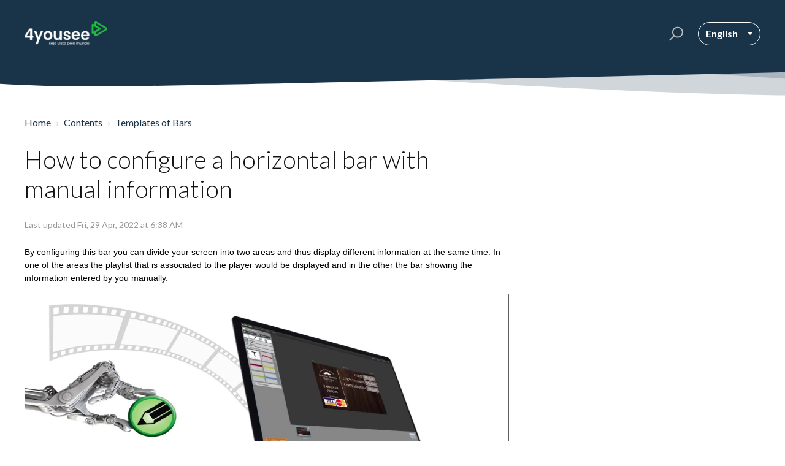

--- FILE ---
content_type: text/html; charset=utf-8
request_url: https://suporte.4yousee.com.br/en/support/solutions/articles/72000535634-how-to-configure-a-horizontal-bar-with-manual-information
body_size: 14622
content:
<!DOCTYPE html>
       
        <!--[if lt IE 7]><html class="no-js ie6 dew-dsm-theme " lang="en" dir="ltr" data-date-format="non_us"><![endif]-->       
        <!--[if IE 7]><html class="no-js ie7 dew-dsm-theme " lang="en" dir="ltr" data-date-format="non_us"><![endif]-->       
        <!--[if IE 8]><html class="no-js ie8 dew-dsm-theme " lang="en" dir="ltr" data-date-format="non_us"><![endif]-->       
        <!--[if IE 9]><html class="no-js ie9 dew-dsm-theme " lang="en" dir="ltr" data-date-format="non_us"><![endif]-->       
        <!--[if IE 10]><html class="no-js ie10 dew-dsm-theme " lang="en" dir="ltr" data-date-format="non_us"><![endif]-->       
        <!--[if (gt IE 10)|!(IE)]><!--><html class="no-js  dew-dsm-theme " lang="en" dir="ltr" data-date-format="non_us"><!--<![endif]-->
	<head>
		
		

<!-- Title for the page -->
<title> How to configure a horizontal bar with manual information :  </title>

<!-- Meta information -->

      <meta charset="utf-8" />
      <meta http-equiv="X-UA-Compatible" content="IE=edge,chrome=1" />
      <meta name="description" content= "" />
      <meta name="author" content= "" />
       <meta property="og:title" content="How to configure a horizontal bar with manual information" />  <meta property="og:url" content="https://suporte.4yousee.com.br/en/support/solutions/articles/72000535634-how-to-configure-a-horizontal-bar-with-manual-information" />  <meta property="og:description" content=" By configuring this bar you can divide your screen into two areas and thus display different information at the same time. In one of the areas the playlist that is associated to the player would be displayed and in the other the bar showing the i..." />  <meta property="og:image" content="https://s3.amazonaws.com/cdn.freshdesk.com/data/helpdesk/attachments/production/72004393342/logo/VEme8D2_bsXB6MHnrQI0xXYQPJQl0Go3Xg.png?X-Amz-Algorithm=AWS4-HMAC-SHA256&amp;amp;X-Amz-Credential=AKIAS6FNSMY2XLZULJPI%2F20260126%2Fus-east-1%2Fs3%2Faws4_request&amp;amp;X-Amz-Date=20260126T095521Z&amp;amp;X-Amz-Expires=604800&amp;amp;X-Amz-SignedHeaders=host&amp;amp;X-Amz-Signature=069148535bba9fa6f5e2d4a1d78c456cab6870a84e0bf914514b530f9d4b7e36" />  <meta property="og:site_name" content="4yousee" />  <meta property="og:type" content="article" />  <meta name="twitter:title" content="How to configure a horizontal bar with manual information" />  <meta name="twitter:url" content="https://suporte.4yousee.com.br/en/support/solutions/articles/72000535634-how-to-configure-a-horizontal-bar-with-manual-information" />  <meta name="twitter:description" content=" By configuring this bar you can divide your screen into two areas and thus display different information at the same time. In one of the areas the playlist that is associated to the player would be displayed and in the other the bar showing the i..." />  <meta name="twitter:image" content="https://s3.amazonaws.com/cdn.freshdesk.com/data/helpdesk/attachments/production/72004393342/logo/VEme8D2_bsXB6MHnrQI0xXYQPJQl0Go3Xg.png?X-Amz-Algorithm=AWS4-HMAC-SHA256&amp;amp;X-Amz-Credential=AKIAS6FNSMY2XLZULJPI%2F20260126%2Fus-east-1%2Fs3%2Faws4_request&amp;amp;X-Amz-Date=20260126T095521Z&amp;amp;X-Amz-Expires=604800&amp;amp;X-Amz-SignedHeaders=host&amp;amp;X-Amz-Signature=069148535bba9fa6f5e2d4a1d78c456cab6870a84e0bf914514b530f9d4b7e36" />  <meta name="twitter:card" content="summary" />  <link rel="canonical" href="https://suporte.4yousee.com.br/en/support/solutions/articles/72000535634-how-to-configure-a-horizontal-bar-with-manual-information" />  <link rel='alternate' hreflang="en" href="https://suporte.4yousee.com.br/en/support/solutions/articles/72000535634-how-to-configure-a-horizontal-bar-with-manual-information"/>  <link rel='alternate' hreflang="es-LA" href="https://suporte.4yousee.com.br/es-LA/support/solutions/articles/72000535634-como-configurar-una-barra-horizontal-con-informaci%C3%B3n-ingresada-manualmente"/>  <link rel='alternate' hreflang="pt-BR" href="https://suporte.4yousee.com.br/pt-BR/support/solutions/articles/72000535634-como-configurar-uma-barra-horizontal-com-informac%C3%B5es-inseridas-manualmente"/> 

<!-- Responsive setting -->
<link rel="apple-touch-icon" href="https://s3.amazonaws.com/cdn.freshdesk.com/data/helpdesk/attachments/production/72004393382/fav_icon/DPMKkxIAE4MpIY0OLr71XGDhGMlpZV_auw.png" />
        <link rel="apple-touch-icon" sizes="72x72" href="https://s3.amazonaws.com/cdn.freshdesk.com/data/helpdesk/attachments/production/72004393382/fav_icon/DPMKkxIAE4MpIY0OLr71XGDhGMlpZV_auw.png" />
        <link rel="apple-touch-icon" sizes="114x114" href="https://s3.amazonaws.com/cdn.freshdesk.com/data/helpdesk/attachments/production/72004393382/fav_icon/DPMKkxIAE4MpIY0OLr71XGDhGMlpZV_auw.png" />
        <link rel="apple-touch-icon" sizes="144x144" href="https://s3.amazonaws.com/cdn.freshdesk.com/data/helpdesk/attachments/production/72004393382/fav_icon/DPMKkxIAE4MpIY0OLr71XGDhGMlpZV_auw.png" />
        <meta name="viewport" content="width=device-width, initial-scale=1.0, maximum-scale=5.0, user-scalable=yes" /> 

<meta name="viewport" content="width=device-width, initial-scale=1.0" />
<link href="https://fonts.googleapis.com/css?family=Lato:300,300i,400,400i,700,700i" rel="stylesheet">
<link rel="stylesheet" href="https://use.fontawesome.com/releases/v5.15.4/css/all.css">
<link rel="stylesheet" href="https://use.fontawesome.com/releases/v5.15.4/css/v4-shims.css">
<link rel="stylesheet" href="//cdn.jsdelivr.net/highlight.js/9.10.0/styles/github.min.css" />
<link rel="stylesheet" href="//cdn.jsdelivr.net/jquery.magnific-popup/1.0.0/magnific-popup.css" />
<link href='https://fonts.googleapis.com/css?family=Source+Sans+Pro:regular,italic,600,700,700italic' rel='stylesheet' type='text/css'>


		
		<!-- Adding meta tag for CSRF token -->
		<meta name="csrf-param" content="authenticity_token" />
<meta name="csrf-token" content="h+V7IARyqhHpSTLy68xS8aD5HWZAyG46fnaflc4bgWNK69YsVQPjn8Qp6aor4SqS+Tr1DacLMdJiUM0p1c51OQ==" />
		<!-- End meta tag for CSRF token -->
		
		<!-- Fav icon for portal -->
		<link rel='shortcut icon' href='https://s3.amazonaws.com/cdn.freshdesk.com/data/helpdesk/attachments/production/72004393382/fav_icon/DPMKkxIAE4MpIY0OLr71XGDhGMlpZV_auw.png' />

		<!-- Base stylesheet -->
 
		<link rel="stylesheet" media="print" href="https://assets8.freshdesk.com/assets/cdn/portal_print-6e04b27f27ab27faab81f917d275d593fa892ce13150854024baaf983b3f4326.css" />
	  		<link rel="stylesheet" media="screen" href="https://assets10.freshdesk.com/assets/cdn/falcon_portal_utils-57fc5f91db982a7ecd698d80ef41469e73b87782f2d9f218886147ca63c081ab.css" />	

		
		<!-- Theme stylesheet -->

		<link href="/support/theme.css?v=4&amp;d=1721409837" media="screen" rel="stylesheet" type="text/css">

		<!-- Google font url if present -->
		<link href='https://fonts.googleapis.com/css?family=Source+Sans+Pro:regular,italic,600,700,700italic|Poppins:regular,600,700' rel='stylesheet' type='text/css' nonce='o66+fb95cN+riuJ0s9rFZQ=='>

		<!-- Including default portal based script framework at the top -->
		<script src="https://assets2.freshdesk.com/assets/cdn/portal_head_v2-d07ff5985065d4b2f2826fdbbaef7df41eb75e17b915635bf0413a6bc12fd7b7.js"></script>
		<!-- Including syntexhighlighter for portal -->
		<script src="https://assets6.freshdesk.com/assets/cdn/prism-841b9ba9ca7f9e1bc3cdfdd4583524f65913717a3ab77714a45dd2921531a402.js"></script>

		

		<!-- Access portal settings information via javascript -->
		 <script type="text/javascript">     var portal = {"language":"pt-BR","name":"4yousee","contact_info":"","current_page_name":"article_view","current_tab":"solutions","vault_service":{"url":"https://vault-service.freshworks.com/data","max_try":2,"product_name":"fd"},"current_account_id":2207774,"preferences":{"bg_color":"#f3f5f7","header_color":"#ffffff","help_center_color":"#f3f5f7","footer_color":"#183247","tab_color":"#ffffff","tab_hover_color":"#02b875","btn_background":"#f3f5f7","btn_primary_background":"#02b875","baseFont":"Source Sans Pro","textColor":"#183247","headingsFont":"Poppins","headingsColor":"#183247","linkColor":"#183247","linkColorHover":"#2753d7","inputFocusRingColor":"#02b875","nonResponsive":"false"},"image_placeholders":{"spacer":"https://assets5.freshdesk.com/assets/misc/spacer.gif","profile_thumb":"https://assets2.freshdesk.com/assets/misc/profile_blank_thumb-4a7b26415585aebbd79863bd5497100b1ea52bab8df8db7a1aecae4da879fd96.jpg","profile_medium":"https://assets3.freshdesk.com/assets/misc/profile_blank_medium-1dfbfbae68bb67de0258044a99f62e94144f1cc34efeea73e3fb85fe51bc1a2c.jpg"},"falcon_portal_theme":true,"current_object_id":72000535634};     var attachment_size = 20;     var blocked_extensions = "";     var allowed_extensions = "";     var store = { 
        ticket: {},
        portalLaunchParty: {} };    store.portalLaunchParty.ticketFragmentsEnabled = false;    store.pod = "us-east-1";    store.region = "US"; </script> 


			
	</head>
	<body>
            	
		
		
		

<!-- Notification Messages -->
 <div class="alert alert-with-close notice hide" id="noticeajax"></div> 
<div class="layout layout--anonymous">
  <div class="layout__head">
  	


<header class="topbar container topbar--small" data-topbar>
  <div class="container-inner topbar__container-inner">
    <div class="topbar__inner">
      <div class="topbar__col clearfix">
        <div class="logo-wrapper">
          <div class="logo">
            <a href="/en/support/home">
              <img src="https://s3.amazonaws.com/cdn.freshdesk.com/data/helpdesk/attachments/production/72004393342/logo/VEme8D2_bsXB6MHnrQI0xXYQPJQl0Go3Xg.png" alt="">
            </a>
          </div>
        </div>
        <p class="help-center-name"></p>
        <button type="button" role="button" aria-label="Toggle Navigation" class="lines-button x" data-toggle-menu> <span class="lines"></span> </button>
      </div>
      
      <div class="topbar__col topbar__menu">
        <div class="topbar__collapse" data-menu>
         
          <div class="topbar__controls topbar__controls--anonymous">
             
            <div class="topbar__search">
              <form class="hc-search-form print--remove" autocomplete="off" action="/en/support/search/solutions" id="hc-search-form" data-csrf-ignore="true">
	<div class="hc-search-input">
	<label for="support-search-input" class="hide">Enter your search term here...</label>
		<input placeholder="Enter your search term here..." type="text"
			name="term" class="special" value=""
            rel="page-search" data-max-matches="10" id="support-search-input">
	</div>
	<div class="hc-search-button">
		<button class="btn btn-primary" aria-label="Search" type="submit" autocomplete="off">
			<i class="mobile-icon-search hide-tablet"></i>
			<span class="hide-in-mobile">
				Search
			</span>
		</button>
	</div>
</form>
              <button type="button" role="button" class="topbar__btn-search">
                <svg xmlns="http://www.w3.org/2000/svg" width="23" height="24" viewBox="0 0 23 24">
                  <g fill="none" fill-rule="evenodd" transform="translate(-6 -2)">
                    <circle cx="19.889" cy="11.611" r="8" stroke="#fff" stroke-width="2" transform="rotate(45 19.89 11.61)"/>
                    <path fill="#fff" fill-rule="nonzero" d="M9.34328327,15.6566781 L11.3432833,15.6566781 L11.3432833,25.6606781 C11.3432833,26.2106781 10.8992833,26.6566781 10.3432833,26.6566781 C9.79128327,26.6566781 9.34328327,26.2116781 9.34328327,25.6606781 L9.34328327,15.6566781 Z" transform="rotate(45 10.343 21.157)"/>
                  </g>
                </svg>
              </button>
            </div>
            <div class="banner-language-selector pull-right" data-tabs="tabs"
                data-toggle='tooltip' data-placement="bottom" title=""><ul class="language-options" role="tablist"><li class="dropdown"><h5 class="dropdown-toggle" data-toggle="dropdown"><span>English</span><span class="caret"></span></h5><ul class="dropdown-menu " role="menu" aria-labelledby="dropdownMenu"><li><a class="" tabindex="-1" href="/pt-BR/support/solutions/articles/72000535634-como-configurar-uma-barra-horizontal-com-informac%C3%B5es-inseridas-manualmente">Portuguese (BR)</a></li><li><a class="active" tabindex="-1" href="/en/support/solutions/articles/72000535634-how-to-configure-a-horizontal-bar-with-manual-information"><span class='icon-dd-tick-dark'></span>English </a></li><li><a class="" tabindex="-1" href="/es-LA/support/solutions/articles/72000535634-como-configurar-una-barra-horizontal-con-informaci%C3%B3n-ingresada-manualmente">Spanish (Latin America)</a></li></ul></li></ul></div>
          </div>
        </div>
      </div>
    </div>
  </div>

  <!-- Search and page links for the page -->
  
    
  

  <script>
    jQuery(".hc-search-input input").attr("placeholder","");
  </script>

</header>



		<div class="waves waves--small " data-wave-small>
		  <svg xmlns="http://www.w3.org/2000/svg" viewBox="0 0 1900 47" xmlns:xlink="http://www.w3.org/1999/xlink">
		    <g fill="none" fill-rule="evenodd">
		      <path fill-rule="nonzero" d="M403.925926,32 C583.088889,32 1900,0 1900,0 L0,0 C0,0 163.540741,32 403.925926,32 Z" transform="translate(-250)" />
		      <path fill-opacity="0.2" fill-rule="nonzero" d="M1342.66667,76 C1552.37037,76 1900,0.2 1900,0.2 L0,0.2 C0,0.2 896.518519,76 1342.66667,76 Z" transform="translate(0 -29)"  />
		      <path fill-opacity="0.2" fill-rule="nonzero" d="M1342.66667,76 C1552.37037,76 1900,0.2 1900,0.2 L0,0.2 C0,0.2 896.518519,76 1342.66667,76 Z" transform="translate(617 -29)"  />
		    </g>
		  </svg>
		</div>

  </div>
  <div class="layout__content">
    
      
    
    
    <div class="container">
  <div class="container-inner">
    <div class="article-page">

      <div class="row clearfix">
        <div class="column column--sm-12">
          <ol class="breadcrumbs">
            <li>
              <a href="/en/support/home">Home</a>
            </li>
            <li title="Contents">
              <a href="/en/support/solutions/72000272776">Contents</a>
            </li>
            <li title="Templates of Bars">
              <a href="/en/support/solutions/folders/72000414115">Templates of Bars</a>
            </li>
          </ol>
        </div>
      </div>
      <div class="row clearfix">

        <div class="column column--sm-8">
          <article class="article clearfix" itemscope itemtype="http://schema.org/Article">
            <header class="article-header">
              <h1 class="article__title" itemprop="name">
                How to configure a horizontal bar with manual information
              </h1>

              <div class="article-meta">
                <div class="article-meta__col article-meta__col--main">
                  <div class="entry-info">
                    <div class="entry-info__content">
                      <!-- TODO: Figure out how to handle multiple language, for now, hard code the text we want -->
                      <!-- <div class="meta">Modified on: Fri, 29 Apr, 2022 at  6:38 AM</div> -->
                      <div class="meta">Last updated Fri, 29 Apr, 2022 at  6:38 AM</div>
                    </div>
                  </div>
                </div>
              </div>
            </header>

            <div class="article__body markdown" itemprop="articleBody">
              <p style="box-sizing: border-box; margin: 0px 0px 15px; padding: 0px !important; color: rgb(74, 74, 74); font-family: Roboto, sans-serif; font-size: 14px; font-style: normal; font-variant-ligatures: normal; font-variant-caps: normal; font-weight: 400; letter-spacing: normal; orphans: 2; text-align: start; text-indent: 0px; text-transform: none; white-space: normal; widows: 2; word-spacing: 0px; -webkit-text-stroke-width: 0px;  text-decoration-thickness: initial; text-decoration-style: initial; text-decoration-color: initial;"><span style="box-sizing: border-box; color: rgb(0, 0, 0); font-family: arial, helvetica, sans-serif;">By configuring this bar you can divide your screen into two areas and thus display different information at the same time. In one of the areas the playlist that is associated to the player would be displayed and in the other the bar showing the information entered by you manually.</span></p><p style="box-sizing: border-box; margin: 0px 0px 15px; padding: 0px !important; color: rgb(74, 74, 74); font-family: Roboto, sans-serif; font-size: 14px; font-style: normal; font-variant-ligatures: normal; font-variant-caps: normal; font-weight: 400; letter-spacing: normal; orphans: 2; text-indent: 0px; text-transform: none; white-space: normal; widows: 2; word-spacing: 0px; -webkit-text-stroke-width: 0px;  text-decoration-thickness: initial; text-decoration-style: initial; text-decoration-color: initial; text-align: center;"><span style="box-sizing: border-box; color: rgb(0, 0, 0); font-family: arial, helvetica, sans-serif;"><img src="https://s3.amazonaws.com/cdn.freshdesk.com/data/helpdesk/attachments/production/72005752848/original/yOwtjwNg7Ho0tiNgBImnx01oAkPpCRO86Q.png?1649371168" alt="Screenshot-2019-01-07_21.01.57.jpg" width="971" height="546" style="box-sizing: border-box; border: 0px; max-width: 100%; height: auto;" class="fr-fic fr-dii" data-attachment="[object Object]" data-id="72005752848"></span></p><p style="box-sizing: border-box; margin: 0px 0px 15px; padding: 0px !important; color: rgb(74, 74, 74); font-family: Roboto, sans-serif; font-size: 14px; font-style: normal; font-variant-ligatures: normal; font-variant-caps: normal; font-weight: 400; letter-spacing: normal; orphans: 2; text-align: start; text-indent: 0px; text-transform: none; white-space: normal; widows: 2; word-spacing: 0px; -webkit-text-stroke-width: 0px;  text-decoration-thickness: initial; text-decoration-style: initial; text-decoration-color: initial;"><span style="box-sizing: border-box; color: rgb(0, 0, 0); font-family: arial, helvetica, sans-serif;">The configuration of this bar can only be done in Advanced and Enterprise account.</span></p><p style="box-sizing: border-box; margin: 0px 0px 15px; padding: 0px !important; color: rgb(74, 74, 74); font-family: Roboto, sans-serif; font-size: 14px; font-style: normal; font-variant-ligatures: normal; font-variant-caps: normal; font-weight: 400; letter-spacing: normal; orphans: 2; text-align: start; text-indent: 0px; text-transform: none; white-space: normal; widows: 2; word-spacing: 0px; -webkit-text-stroke-width: 0px;  text-decoration-thickness: initial; text-decoration-style: initial; text-decoration-color: initial;"><span style="box-sizing: border-box; color: rgb(0, 0, 0); font-family: arial, helvetica, sans-serif;">Then several steps must be followed:</span></p><p style="box-sizing: border-box; margin: 0px 0px 15px; padding-top: 0px !important; padding-right: 0px !important; padding-bottom: 0px !important; padding-left: 30px; color: rgb(74, 74, 74); font-family: Roboto, sans-serif; font-size: 14px; font-style: normal; font-variant-ligatures: normal; font-variant-caps: normal; font-weight: 400; letter-spacing: normal; orphans: 2; text-align: start; text-indent: 0px; text-transform: none; white-space: normal; widows: 2; word-spacing: 0px; -webkit-text-stroke-width: 0px;  text-decoration-thickness: initial; text-decoration-style: initial; text-decoration-color: initial;"><span dir="ltr" style="box-sizing: border-box; color: rgb(0, 128, 0); font-family: arial, helvetica, sans-serif;"><strong>1. <a href="https://4yousee.freshdesk.com/en/support/solutions/articles/72000535634?q=#step1"></a></strong><a href="https://4yousee.freshdesk.com/en/support/solutions/articles/72000535634?q=#step1"></a><a dir="ltr" href="https://4yousee.freshdesk.com/en/support/solutions/articles/72000535634?q=#step1">Upload a template</a><a href="https://4yousee.freshdesk.com/en/support/solutions/articles/72000535634?q=#step1"></a><strong><a href="https://4yousee.freshdesk.com/en/support/solutions/articles/72000535634?q=#step1"></a></strong></span><span style="color: rgb(0, 128, 0);"><strong><br style="box-sizing: border-box;"><span dir="ltr" style="box-sizing: border-box; font-family: arial, helvetica, sans-serif;">2. <a href="https://4yousee.freshdesk.com/en/support/solutions/articles/72000535634?q=#step2"></a></span></strong><span dir="ltr" style="box-sizing: border-box; font-family: arial, helvetica, sans-serif;"><a href="https://4yousee.freshdesk.com/en/support/solutions/articles/72000535634?q=#step2"></a><a dir="ltr" href="https://4yousee.freshdesk.com/en/support/solutions/articles/72000535634?q=#step2">Create the RSS feed</a><a href="https://4yousee.freshdesk.com/en/support/solutions/articles/72000535634?q=#step2"></a></span><strong><span dir="ltr" style="box-sizing: border-box; font-family: arial, helvetica, sans-serif;"><a href="https://4yousee.freshdesk.com/en/support/solutions/articles/72000535634?q=#step2"></a></span><br style="box-sizing: border-box;"><span dir="ltr" style="box-sizing: border-box; font-family: arial, helvetica, sans-serif;">3. <a href="https://4yousee.freshdesk.com/en/support/solutions/articles/72000535634?q=#step3"></a></span></strong><span dir="ltr" style="box-sizing: border-box; font-family: arial, helvetica, sans-serif;"><a href="https://4yousee.freshdesk.com/en/support/solutions/articles/72000535634?q=#step3"></a><a dir="ltr" href="https://4yousee.freshdesk.com/en/support/solutions/articles/72000535634?q=#step3">Enter the manual information of the news</a><a href="https://4yousee.freshdesk.com/en/support/solutions/articles/72000535634?q=#step3"></a></span><strong><span dir="ltr" style="box-sizing: border-box; font-family: arial, helvetica, sans-serif;"><a href="https://4yousee.freshdesk.com/en/support/solutions/articles/72000535634?q=#step3"></a></span><br style="box-sizing: border-box;"><span dir="ltr" style="box-sizing: border-box; font-family: arial, helvetica, sans-serif;">4. <a href="https://4yousee.freshdesk.com/en/support/solutions/articles/72000535634?q=#step4"></a></span></strong><span dir="ltr" style="box-sizing: border-box; font-family: arial, helvetica, sans-serif;"><a href="https://4yousee.freshdesk.com/en/support/solutions/articles/72000535634?q=#step4"></a><a dir="ltr" href="https://4yousee.freshdesk.com/en/support/solutions/articles/72000535634?q=#step4">Create a Layout and assign the areas</a><a href="https://4yousee.freshdesk.com/en/support/solutions/articles/72000535634?q=#step4"></a></span><strong><span dir="ltr" style="box-sizing: border-box; font-family: arial, helvetica, sans-serif;"><a href="https://4yousee.freshdesk.com/en/support/solutions/articles/72000535634?q=#step4"></a></span><br style="box-sizing: border-box;"></strong><span dir="ltr" style="box-sizing: border-box; font-family: arial, helvetica, sans-serif;"><strong dir="ltr">5.&nbsp;</strong><a dir="ltr" href="https://4yousee.freshdesk.com/en/support/solutions/articles/72000535634?q=#step5">Associate Layout with a player</a></span></span></p><p><a name="step1"></a></p><h4 style="box-sizing: border-box; font-family: Roboto, sans-serif; font-weight: 500; line-height: 1.1; color: rgb(74, 74, 74); margin-top: 10px; margin-bottom: 10px; font-size: 16px; font-style: normal; font-variant-ligatures: normal; font-variant-caps: normal; letter-spacing: normal; orphans: 2; text-align: start; text-indent: 0px; text-transform: none; white-space: normal; widows: 2; word-spacing: 0px; -webkit-text-stroke-width: 0px;  text-decoration-thickness: initial; text-decoration-style: initial; text-decoration-color: initial;"><span style="box-sizing: border-box; color: rgb(0, 0, 0); font-family: arial, helvetica, sans-serif;">1. <strong>How to Upload the template</strong></span></h4><p style="box-sizing: border-box; margin: 0px 0px 15px; padding: 0px !important; color: rgb(74, 74, 74); font-family: Roboto, sans-serif; font-size: 14px; font-style: normal; font-variant-ligatures: normal; font-variant-caps: normal; font-weight: 400; letter-spacing: normal; orphans: 2; text-align: start; text-indent: 0px; text-transform: none; white-space: normal; widows: 2; word-spacing: 0px; -webkit-text-stroke-width: 0px;  text-decoration-thickness: initial; text-decoration-style: initial; text-decoration-color: initial;"><span style="box-sizing: border-box; color: rgb(0, 0, 0); font-family: arial, helvetica, sans-serif;">Download the template,&nbsp;</span><span style="box-sizing: border-box; color: rgb(0, 128, 0); font-family: arial, helvetica, sans-serif;"><a href="https://4yousee.freshdesk.com/helpdesk/attachments/72007027773">Horizontal Bar For Manual New</a></span></p><p style="box-sizing: border-box; margin: 0px 0px 15px; padding: 0px !important; color: rgb(74, 74, 74); font-family: Roboto, sans-serif; font-size: 14px; font-style: normal; font-variant-ligatures: normal; font-variant-caps: normal; font-weight: 400; letter-spacing: normal; orphans: 2; text-align: start; text-indent: 0px; text-transform: none; white-space: normal; widows: 2; word-spacing: 0px; -webkit-text-stroke-width: 0px;  text-decoration-thickness: initial; text-decoration-style: initial; text-decoration-color: initial;"><span style="box-sizing: border-box; color: rgb(0, 0, 0); font-family: arial, helvetica, sans-serif;">Follow the steps in the manual below to upload the template to your 4YouSee account.</span></p><p style="box-sizing: border-box; margin: 0px 0px 15px; padding: 0px !important; color: rgb(74, 74, 74); font-family: Roboto, sans-serif; font-size: 14px; font-style: normal; font-variant-ligatures: normal; font-variant-caps: normal; font-weight: 400; letter-spacing: normal; orphans: 2; text-align: start; text-indent: 0px; text-transform: none; white-space: normal; widows: 2; word-spacing: 0px; -webkit-text-stroke-width: 0px;  text-decoration-thickness: initial; text-decoration-style: initial; text-decoration-color: initial;"><a href="https://4yousee.movidesk.com/kb/article/112769/how-to-configure-a-horizontal-bar-with-manual-informat?menuId=12586-35691-112769&amp;ticketId=&amp;q=#" style="box-sizing: border-box; background-color: transparent; color: rgb(52, 160, 82); text-decoration: none;"><span style="box-sizing: border-box; color: rgb(0, 0, 0); font-family: arial, helvetica, sans-serif;">How to upload templates</span></a></p><p style="box-sizing: border-box; margin: 0px 0px 15px; padding: 0px !important; color: rgb(74, 74, 74); font-family: Roboto, sans-serif; font-size: 14px; font-style: normal; font-variant-ligatures: normal; font-variant-caps: normal; font-weight: 400; letter-spacing: normal; orphans: 2; text-align: start; text-indent: 0px; text-transform: none; white-space: normal; widows: 2; word-spacing: 0px; -webkit-text-stroke-width: 0px;  text-decoration-thickness: initial; text-decoration-style: initial; text-decoration-color: initial;"><span style="box-sizing: border-box; color: rgb(0, 0, 0); font-family: arial, helvetica, sans-serif;">Observation: The name of the template can be "Horizontal Bar Blue and White News" whit Size 1280x100.</span></p><p style="box-sizing: border-box; margin: 0px 0px 15px; padding: 0px !important; color: rgb(74, 74, 74); font-family: Roboto, sans-serif; font-size: 14px; font-style: normal; font-variant-ligatures: normal; font-variant-caps: normal; font-weight: 400; letter-spacing: normal; orphans: 2; text-align: start; text-indent: 0px; text-transform: none; white-space: normal; widows: 2; word-spacing: 0px; -webkit-text-stroke-width: 0px;  text-decoration-thickness: initial; text-decoration-style: initial; text-decoration-color: initial;"><span style="box-sizing: border-box; color: rgb(0, 0, 0); font-family: arial, helvetica, sans-serif;">The next step is to create the RSS feed that will be used.</span></p><p style="box-sizing: border-box; margin: 0px 0px 15px; padding: 0px !important; color: rgb(74, 74, 74); font-family: Roboto, sans-serif; font-size: 14px; font-style: normal; font-variant-ligatures: normal; font-variant-caps: normal; font-weight: 400; letter-spacing: normal; orphans: 2; text-align: start; text-indent: 0px; text-transform: none; white-space: normal; widows: 2; word-spacing: 0px; -webkit-text-stroke-width: 0px;  text-decoration-thickness: initial; text-decoration-style: initial; text-decoration-color: initial;">&nbsp;</p><p><a name="step2"></a></p><h4 style="box-sizing: border-box; font-family: Roboto, sans-serif; font-weight: 500; line-height: 1.1; color: rgb(74, 74, 74); margin-top: 10px; margin-bottom: 10px; font-size: 16px; font-style: normal; font-variant-ligatures: normal; font-variant-caps: normal; letter-spacing: normal; orphans: 2; text-align: start; text-indent: 0px; text-transform: none; white-space: normal; widows: 2; word-spacing: 0px; -webkit-text-stroke-width: 0px;  text-decoration-thickness: initial; text-decoration-style: initial; text-decoration-color: initial;"><span style="box-sizing: border-box; color: rgb(0, 0, 0); font-family: arial, helvetica, sans-serif;">2. <strong>Create an RSS Feed</strong></span></h4><p style="box-sizing: border-box; margin: 0px 0px 15px; padding: 0px !important; color: rgb(74, 74, 74); font-family: Roboto, sans-serif; font-size: 14px; font-style: normal; font-variant-ligatures: normal; font-variant-caps: normal; font-weight: 400; letter-spacing: normal; orphans: 2; text-align: start; text-indent: 0px; text-transform: none; white-space: normal; widows: 2; word-spacing: 0px; -webkit-text-stroke-width: 0px;  text-decoration-thickness: initial; text-decoration-style: initial; text-decoration-color: initial;"><span style="box-sizing: border-box; color: rgb(0, 0, 0); font-family: arial, helvetica, sans-serif;">To create the RSS feed in your 4YouSee account, you need to go to the main menu and click on <strong style="box-sizing: border-box; font-weight: bold;">News (1)</strong> -&gt; <strong style="box-sizing: border-box; font-weight: bold;">RSS Feeds (2)</strong> -&gt; and in the upper right click on <strong style="box-sizing: border-box; font-weight: bold;">Add</strong>.</span></p><p style="box-sizing: border-box; margin: 0px 0px 15px; padding: 0px !important; color: rgb(74, 74, 74); font-family: Roboto, sans-serif; font-size: 14px; font-style: normal; font-variant-ligatures: normal; font-variant-caps: normal; font-weight: 400; letter-spacing: normal; orphans: 2; text-align: start; text-indent: 0px; text-transform: none; white-space: normal; widows: 2; word-spacing: 0px; -webkit-text-stroke-width: 0px;  text-decoration-thickness: initial; text-decoration-style: initial; text-decoration-color: initial;"><span style="box-sizing: border-box; color: rgb(0, 0, 0); font-family: arial, helvetica, sans-serif;"><img src="https://s3.amazonaws.com/cdn.freshdesk.com/data/helpdesk/attachments/production/72005752845/original/Jd5V6MPcgHzfjh6JYJu8vcCmYxQRgiE0zg.png?1649371168" alt="add.png" width="933" height="408" style="box-sizing: border-box; border: 0px; max-width: 100%; height: auto;" class="fr-fil fr-dib" data-attachment="[object Object]" data-id="72005752845"></span></p><p style="box-sizing: border-box; margin: 0px 0px 15px; padding: 0px !important; color: rgb(74, 74, 74); font-family: Roboto, sans-serif; font-size: 14px; font-style: normal; font-variant-ligatures: normal; font-variant-caps: normal; font-weight: 400; letter-spacing: normal; orphans: 2; text-align: start; text-indent: 0px; text-transform: none; white-space: normal; widows: 2; word-spacing: 0px; -webkit-text-stroke-width: 0px;  text-decoration-thickness: initial; text-decoration-style: initial; text-decoration-color: initial;"><span style="box-sizing: border-box; color: rgb(0, 0, 0); font-family: arial, helvetica, sans-serif;">In <strong style="box-sizing: border-box; font-weight: bold;">Name (1)</strong> put the name to identify this RSS feed, we recommend Manual News Bar.</span></p><p style="box-sizing: border-box; margin: 0px 0px 15px; padding: 0px !important; color: rgb(74, 74, 74); font-family: Roboto, sans-serif; font-size: 14px; font-style: normal; font-variant-ligatures: normal; font-variant-caps: normal; font-weight: 400; letter-spacing: normal; orphans: 2; text-align: start; text-indent: 0px; text-transform: none; white-space: normal; widows: 2; word-spacing: 0px; -webkit-text-stroke-width: 0px;  text-decoration-thickness: initial; text-decoration-style: initial; text-decoration-color: initial;"><span style="box-sizing: border-box; color: rgb(0, 0, 0); font-family: arial, helvetica, sans-serif;">In the <strong style="box-sizing: border-box; font-weight: bold;">RSS Address</strong> field (2):</span></p><ul style="box-sizing: border-box; margin: 0px 0px 15px; padding-left: 15px; color: rgb(74, 74, 74); font-family: Roboto, sans-serif; font-size: 14px; font-style: normal; font-variant-ligatures: normal; font-variant-caps: normal; font-weight: 400; letter-spacing: normal; orphans: 2; text-align: start; text-indent: 0px; text-transform: none; white-space: normal; widows: 2; word-spacing: 0px; -webkit-text-stroke-width: 0px;  text-decoration-thickness: initial; text-decoration-style: initial; text-decoration-color: initial;"><li style="box-sizing: border-box;"><span style="box-sizing: border-box; color: rgb(0, 0, 0); font-family: arial, helvetica, sans-serif;">Click on the option <strong style="box-sizing: border-box; font-weight: bold;">News will be inserted manually.</strong></span></li><li style="box-sizing: border-box;"><span style="box-sizing: border-box; color: rgb(0, 0, 0); font-family: arial, helvetica, sans-serif;">Then in the name field write "<strong style="box-sizing: border-box; font-weight: bold;">texto"</strong> and click <img src="https://s3.amazonaws.com/cdn.freshdesk.com/data/helpdesk/attachments/production/72005752842/original/rXH97pBByy5d1IAd9iJ_bII1E9mczZENWA.png?1649371165" style="box-sizing: border-box; border: 0px; max-width: 100%; height: auto;" class="fr-fic fr-dii" data-attachment="[object Object]" data-id="72005752842">.</span></li></ul><p style="box-sizing: border-box; margin: 0px 0px 15px; padding: 0px !important; color: rgb(74, 74, 74); font-family: Roboto, sans-serif; font-size: 14px; font-style: normal; font-variant-ligatures: normal; font-variant-caps: normal; font-weight: 400; letter-spacing: normal; orphans: 2; text-align: start; text-indent: 0px; text-transform: none; white-space: normal; widows: 2; word-spacing: 0px; -webkit-text-stroke-width: 0px;  text-decoration-thickness: initial; text-decoration-style: initial; text-decoration-color: initial;"><span style="box-sizing: border-box; color: rgb(0, 0, 0); font-family: arial, helvetica, sans-serif;">In the <strong style="box-sizing: border-box; font-weight: bold;">Template&nbsp;</strong>option<strong style="box-sizing: border-box; font-weight: bold;">&nbsp;(3)</strong> choose from the list that appears, the template previously loaded, Horizontal Bar Blue and White News.</span></p><p style="box-sizing: border-box; margin: 0px 0px 15px; padding: 0px !important; color: rgb(74, 74, 74); font-family: Roboto, sans-serif; font-size: 14px; font-style: normal; font-variant-ligatures: normal; font-variant-caps: normal; font-weight: 400; letter-spacing: normal; orphans: 2; text-align: start; text-indent: 0px; text-transform: none; white-space: normal; widows: 2; word-spacing: 0px; -webkit-text-stroke-width: 0px;  text-decoration-thickness: initial; text-decoration-style: initial; text-decoration-color: initial;"><span style="box-sizing: border-box; color: rgb(0, 0, 0); font-family: arial, helvetica, sans-serif;">In the <strong style="box-sizing: border-box; font-weight: bold;">Search Only for News Containing Photos (4)</strong> click no to not capture images. In this case the news does not have images.</span></p><p style="box-sizing: border-box; margin: 0px 0px 15px; padding: 0px !important; color: rgb(74, 74, 74); font-family: Roboto, sans-serif; font-size: 14px; font-style: normal; font-variant-ligatures: normal; font-variant-caps: normal; font-weight: 400; letter-spacing: normal; orphans: 2; text-align: start; text-indent: 0px; text-transform: none; white-space: normal; widows: 2; word-spacing: 0px; -webkit-text-stroke-width: 0px;  text-decoration-thickness: initial; text-decoration-style: initial; text-decoration-color: initial;"><span style="box-sizing: border-box; color: rgb(0, 0, 0); font-family: arial, helvetica, sans-serif;">In <strong style="box-sizing: border-box; font-weight: bold;">Active (5)</strong> click yes so that the RSS feed can be used, if you click no, the RSS feed is disabled to be used.</span></p><p style="box-sizing: border-box; margin: 0px 0px 15px; padding: 0px !important; color: rgb(74, 74, 74); font-family: Roboto, sans-serif; font-size: 14px; font-style: normal; font-variant-ligatures: normal; font-variant-caps: normal; font-weight: 400; letter-spacing: normal; orphans: 2; text-align: start; text-indent: 0px; text-transform: none; white-space: normal; widows: 2; word-spacing: 0px; -webkit-text-stroke-width: 0px;  text-decoration-thickness: initial; text-decoration-style: initial; text-decoration-color: initial;"><span style="box-sizing: border-box; color: rgb(0, 0, 0); font-family: arial, helvetica, sans-serif;"><strong style="box-sizing: border-box; font-weight: bold;">Approval Process (6)</strong> choose <strong style="box-sizing: border-box; font-weight: bold;">Automatic</strong> make the news public without the authorization of another user.</span></p><p style="box-sizing: border-box; margin: 0px 0px 15px; padding: 0px !important; color: rgb(74, 74, 74); font-family: Roboto, sans-serif; font-size: 14px; font-style: normal; font-variant-ligatures: normal; font-variant-caps: normal; font-weight: 400; letter-spacing: normal; orphans: 2; text-align: start; text-indent: 0px; text-transform: none; white-space: normal; widows: 2; word-spacing: 0px; -webkit-text-stroke-width: 0px;  text-decoration-thickness: initial; text-decoration-style: initial; text-decoration-color: initial;"><span style="box-sizing: border-box; color: rgb(0, 0, 0); font-family: arial, helvetica, sans-serif;"><strong style="box-sizing: border-box; font-weight: bold;">Entry Limit (7)</strong> defines the number of enabled news. Type the number 10, in this case, it means that up to 10 news will be apt to be shown.</span></p><p style="box-sizing: border-box; margin: 0px 0px 15px; padding: 0px !important; color: rgb(74, 74, 74); font-family: Roboto, sans-serif; font-size: 14px; font-style: normal; font-variant-ligatures: normal; font-variant-caps: normal; font-weight: 400; letter-spacing: normal; orphans: 2; text-align: start; text-indent: 0px; text-transform: none; white-space: normal; widows: 2; word-spacing: 0px; -webkit-text-stroke-width: 0px;  text-decoration-thickness: initial; text-decoration-style: initial; text-decoration-color: initial;"><span style="box-sizing: border-box; color: rgb(0, 0, 0); font-family: arial, helvetica, sans-serif;">In <strong style="box-sizing: border-box; font-weight: bold;">News Duration</strong> <strong style="box-sizing: border-box; font-weight: bold;">(8)</strong> type the number corresponding to the days that this news will be working. The news standard is 1 day, so after this time the news will be obsolete.</span></p><p style="box-sizing: border-box; margin: 0px 0px 15px; padding: 0px !important; color: rgb(74, 74, 74); font-family: Roboto, sans-serif; font-size: 14px; font-style: normal; font-variant-ligatures: normal; font-variant-caps: normal; font-weight: 400; letter-spacing: normal; orphans: 2; text-align: start; text-indent: 0px; text-transform: none; white-space: normal; widows: 2; word-spacing: 0px; -webkit-text-stroke-width: 0px;  text-decoration-thickness: initial; text-decoration-style: initial; text-decoration-color: initial;"><span style="box-sizing: border-box; color: rgb(0, 0, 0); font-family: arial, helvetica, sans-serif;"><strong style="box-sizing: border-box; font-weight: bold;">In Weight (9)</strong> enter the number <strong style="box-sizing: border-box; font-weight: bold;">1</strong>. This number will be used to multiply the number of times the font will appear on your player. The higher the number, the greater the frequency with which the news will be shown.</span></p><p style="box-sizing: border-box; margin: 0px 0px 15px; padding: 0px !important; color: rgb(74, 74, 74); font-family: Roboto, sans-serif; font-size: 14px; font-style: normal; font-variant-ligatures: normal; font-variant-caps: normal; font-weight: 400; letter-spacing: normal; orphans: 2; text-align: start; text-indent: 0px; text-transform: none; white-space: normal; widows: 2; word-spacing: 0px; -webkit-text-stroke-width: 0px;  text-decoration-thickness: initial; text-decoration-style: initial; text-decoration-color: initial;"><span style="box-sizing: border-box; color: rgb(0, 0, 0); font-family: arial, helvetica, sans-serif;"><img src="https://s3.amazonaws.com/cdn.freshdesk.com/data/helpdesk/attachments/production/72005752844/original/sY3-t9lkICJKEXGlsjyxF7UYT4Qypy7H8Q.png?1649371168" alt="Screenshot-2019-01-04_16.32.25.png" width="634" height="482" style="box-sizing: border-box; border: 0px; max-width: 100%; height: auto;" class="fr-fic fr-dib" data-attachment="[object Object]" data-id="72005752844"></span></p><p style="box-sizing: border-box; margin: 0px 0px 15px; padding: 0px !important; color: rgb(74, 74, 74); font-family: Roboto, sans-serif; font-size: 14px; font-style: normal; font-variant-ligatures: normal; font-variant-caps: normal; font-weight: 400; letter-spacing: normal; orphans: 2; text-align: start; text-indent: 0px; text-transform: none; white-space: normal; widows: 2; word-spacing: 0px; -webkit-text-stroke-width: 0px;  text-decoration-thickness: initial; text-decoration-style: initial; text-decoration-color: initial;"><span style="box-sizing: border-box; color: rgb(0, 0, 0); font-family: arial, helvetica, sans-serif;">Click on Add and the RSS feed will be available to be configured in a Layout. However, in this tutorial, this Source will first be fed with news, that is, the text that will appear in the bars will be entered.</span></p><p style="box-sizing: border-box; margin: 0px 0px 15px; padding: 0px !important; color: rgb(74, 74, 74); font-family: Roboto, sans-serif; font-size: 14px; font-style: normal; font-variant-ligatures: normal; font-variant-caps: normal; font-weight: 400; letter-spacing: normal; orphans: 2; text-align: start; text-indent: 0px; text-transform: none; white-space: normal; widows: 2; word-spacing: 0px; -webkit-text-stroke-width: 0px;  text-decoration-thickness: initial; text-decoration-style: initial; text-decoration-color: initial;">&nbsp;</p><p><a name="step3"></a></p><h4 style="box-sizing: border-box; font-family: Roboto, sans-serif; font-weight: 500; line-height: 1.1; color: rgb(74, 74, 74); margin-top: 10px; margin-bottom: 10px; font-size: 16px; font-style: normal; font-variant-ligatures: normal; font-variant-caps: normal; letter-spacing: normal; orphans: 2; text-align: start; text-indent: 0px; text-transform: none; white-space: normal; widows: 2; word-spacing: 0px; -webkit-text-stroke-width: 0px;  text-decoration-thickness: initial; text-decoration-style: initial; text-decoration-color: initial;"><span style="box-sizing: border-box; color: rgb(0, 0, 0); font-family: arial, helvetica, sans-serif;">3. <strong>Create Manual News</strong></span></h4><p style="box-sizing: border-box; margin: 0px 0px 15px; padding: 0px !important; color: rgb(74, 74, 74); font-family: Roboto, sans-serif; font-size: 14px; font-style: normal; font-variant-ligatures: normal; font-variant-caps: normal; font-weight: 400; letter-spacing: normal; orphans: 2; text-align: start; text-indent: 0px; text-transform: none; white-space: normal; widows: 2; word-spacing: 0px; -webkit-text-stroke-width: 0px;  text-decoration-thickness: initial; text-decoration-style: initial; text-decoration-color: initial;"><span style="box-sizing: border-box; color: rgb(0, 0, 0); font-family: arial, helvetica, sans-serif;">In the main menu click on <strong style="box-sizing: border-box; font-weight: bold;">News (1)</strong> -&gt; <strong style="box-sizing: border-box; font-weight: bold;">News (2)</strong> and then in the upper right click on <strong style="box-sizing: border-box; font-weight: bold;">Add</strong>.&nbsp;Remember that this is where you enter the information (the text) that will be displayed in the bars.</span></p><p style="box-sizing: border-box; margin: 0px 0px 15px; padding: 0px !important; color: rgb(74, 74, 74); font-family: Roboto, sans-serif; font-size: 14px; font-style: normal; font-variant-ligatures: normal; font-variant-caps: normal; font-weight: 400; letter-spacing: normal; orphans: 2; text-align: start; text-indent: 0px; text-transform: none; white-space: normal; widows: 2; word-spacing: 0px; -webkit-text-stroke-width: 0px;  text-decoration-thickness: initial; text-decoration-style: initial; text-decoration-color: initial;">&nbsp;</p><p style="box-sizing: border-box; margin: 0px 0px 15px; padding: 0px !important; color: rgb(74, 74, 74); font-family: Roboto, sans-serif; font-size: 14px; font-style: normal; font-variant-ligatures: normal; font-variant-caps: normal; font-weight: 400; letter-spacing: normal; orphans: 2; text-align: start; text-indent: 0px; text-transform: none; white-space: normal; widows: 2; word-spacing: 0px; -webkit-text-stroke-width: 0px;  text-decoration-thickness: initial; text-decoration-style: initial; text-decoration-color: initial;"><span style="box-sizing: border-box; color: rgb(0, 0, 0); font-family: arial, helvetica, sans-serif;"><img src="https://s3.amazonaws.com/cdn.freshdesk.com/data/helpdesk/attachments/production/72005752847/original/0hnkqYx0BJGfwdsvl5wojc8EMUu7KGVZ7w.png?1649371168" alt="add new.png" width="1108" height="516" style="box-sizing: border-box; border: 0px; max-width: 100%; height: auto;" class="fr-fil fr-dib" data-attachment="[object Object]" data-id="72005752847"></span></p><p style="box-sizing: border-box; margin: 0px 0px 15px; padding: 0px !important; color: rgb(74, 74, 74); font-family: Roboto, sans-serif; font-size: 14px; font-style: normal; font-variant-ligatures: normal; font-variant-caps: normal; font-weight: 400; letter-spacing: normal; orphans: 2; text-align: start; text-indent: 0px; text-transform: none; white-space: normal; widows: 2; word-spacing: 0px; -webkit-text-stroke-width: 0px;  text-decoration-thickness: initial; text-decoration-style: initial; text-decoration-color: initial;"><span style="box-sizing: border-box; color: rgb(0, 0, 0); font-family: arial, helvetica, sans-serif;">After this, a window will appear where you should consider the following indications:</span></p><p style="box-sizing: border-box; margin: 0px 0px 15px; padding: 0px !important; color: rgb(74, 74, 74); font-family: Roboto, sans-serif; font-size: 14px; font-style: normal; font-variant-ligatures: normal; font-variant-caps: normal; font-weight: 400; letter-spacing: normal; orphans: 2; text-align: start; text-indent: 0px; text-transform: none; white-space: normal; widows: 2; word-spacing: 0px; -webkit-text-stroke-width: 0px;  text-decoration-thickness: initial; text-decoration-style: initial; text-decoration-color: initial;"><span style="box-sizing: border-box; color: rgb(0, 0, 0); font-family: arial, helvetica, sans-serif;">In the <strong style="box-sizing: border-box; font-weight: bold;">Source</strong> field <strong style="box-sizing: border-box; font-weight: bold;">(1)</strong> select the news item locate and click on the news item Manual Bar.</span></p><p style="box-sizing: border-box; margin: 0px 0px 15px; padding: 0px !important; color: rgb(74, 74, 74); font-family: Roboto, sans-serif; font-size: 14px; font-style: normal; font-variant-ligatures: normal; font-variant-caps: normal; font-weight: 400; letter-spacing: normal; orphans: 2; text-align: start; text-indent: 0px; text-transform: none; white-space: normal; widows: 2; word-spacing: 0px; -webkit-text-stroke-width: 0px;  text-decoration-thickness: initial; text-decoration-style: initial; text-decoration-color: initial;"><span style="box-sizing: border-box; color: rgb(0, 0, 0); font-family: arial, helvetica, sans-serif;">In Effect of the notice <strong style="box-sizing: border-box; font-weight: bold;">(Start and End) (2)</strong>, if necessary, choose a period of validity for the notice to be added. By default this news will be valid for 1 day as it was defined when creating the RSS Feed in the Limit of Records field. If so, you can omit this data.</span></p><p style="box-sizing: border-box; margin: 0px 0px 15px; padding: 0px !important; color: rgb(74, 74, 74); font-family: Roboto, sans-serif; font-size: 14px; font-style: normal; font-variant-ligatures: normal; font-variant-caps: normal; font-weight: 400; letter-spacing: normal; orphans: 2; text-align: start; text-indent: 0px; text-transform: none; white-space: normal; widows: 2; word-spacing: 0px; -webkit-text-stroke-width: 0px;  text-decoration-thickness: initial; text-decoration-style: initial; text-decoration-color: initial;"><span style="box-sizing: border-box; color: rgb(0, 0, 0); font-family: arial, helvetica, sans-serif;">In <strong style="box-sizing: border-box; font-weight: bold;">text (3)</strong> type the phrase that will be shown in the bar.</span></p><p style="box-sizing: border-box; margin: 0px 0px 15px; padding: 0px !important; color: rgb(74, 74, 74); font-family: Roboto, sans-serif; font-size: 14px; font-style: normal; font-variant-ligatures: normal; font-variant-caps: normal; font-weight: 400; letter-spacing: normal; orphans: 2; text-align: start; text-indent: 0px; text-transform: none; white-space: normal; widows: 2; word-spacing: 0px; -webkit-text-stroke-width: 0px;  text-decoration-thickness: initial; text-decoration-style: initial; text-decoration-color: initial;"><span style="box-sizing: border-box; color: rgb(0, 0, 0); font-family: arial, helvetica, sans-serif;">Ex .: Contact us at 735-458-7954</span></p><p style="box-sizing: border-box; margin: 0px 0px 15px; padding: 0px !important; color: rgb(74, 74, 74); font-family: Roboto, sans-serif; font-size: 14px; font-style: normal; font-variant-ligatures: normal; font-variant-caps: normal; font-weight: 400; letter-spacing: normal; orphans: 2; text-align: start; text-indent: 0px; text-transform: none; white-space: normal; widows: 2; word-spacing: 0px; -webkit-text-stroke-width: 0px;  text-decoration-thickness: initial; text-decoration-style: initial; text-decoration-color: initial;"><span style="box-sizing: border-box; color: rgb(0, 0, 0); font-family: arial, helvetica, sans-serif;">In the <strong style="box-sizing: border-box; font-weight: bold;">Image</strong> field <strong style="box-sizing: border-box; font-weight: bold;">(4)</strong>, you can skip it because no images are worked on this bar.</span></p><p style="box-sizing: border-box; margin: 0px 0px 15px; padding: 0px !important; color: rgb(74, 74, 74); font-family: Roboto, sans-serif; font-size: 14px; font-style: normal; font-variant-ligatures: normal; font-variant-caps: normal; font-weight: 400; letter-spacing: normal; orphans: 2; text-align: start; text-indent: 0px; text-transform: none; white-space: normal; widows: 2; word-spacing: 0px; -webkit-text-stroke-width: 0px;  text-decoration-thickness: initial; text-decoration-style: initial; text-decoration-color: initial;"><span style="box-sizing: border-box; color: rgb(0, 0, 0); font-family: arial, helvetica, sans-serif;"><img src="https://s3.amazonaws.com/cdn.freshdesk.com/data/helpdesk/attachments/production/72005752843/original/KJ7sq_tVRx0VtEZfQyR5TYF8SmtcYzXsUw.png?1649371166" alt="add new manual.png" width="1001" height="395" style="box-sizing: border-box; border: 0px; max-width: 100%; height: auto;" class="fr-fic fr-dii" data-attachment="[object Object]" data-id="72005752843"></span></p><p style="box-sizing: border-box; margin: 0px 0px 15px; padding: 0px !important; color: rgb(74, 74, 74); font-family: Roboto, sans-serif; font-size: 14px; font-style: normal; font-variant-ligatures: normal; font-variant-caps: normal; font-weight: 400; letter-spacing: normal; orphans: 2; text-align: start; text-indent: 0px; text-transform: none; white-space: normal; widows: 2; word-spacing: 0px; -webkit-text-stroke-width: 0px;  text-decoration-thickness: initial; text-decoration-style: initial; text-decoration-color: initial;"><span style="box-sizing: border-box; color: rgb(0, 0, 0); font-family: arial, helvetica, sans-serif;">After filling in the fields, click on Add and a window will appear asking if you want to add more news or if you want to finish.</span></p><p style="box-sizing: border-box; margin: 0px 0px 15px; padding: 0px !important; color: rgb(74, 74, 74); font-family: Roboto, sans-serif; font-size: 14px; font-style: normal; font-variant-ligatures: normal; font-variant-caps: normal; font-weight: 400; letter-spacing: normal; orphans: 2; text-align: start; text-indent: 0px; text-transform: none; white-space: normal; widows: 2; word-spacing: 0px; -webkit-text-stroke-width: 0px;  text-decoration-thickness: initial; text-decoration-style: initial; text-decoration-color: initial;">&nbsp;</p><p><a name="step4"></a></p><h4 style="box-sizing: border-box; font-family: Roboto, sans-serif; font-weight: 500; line-height: 1.1; color: rgb(74, 74, 74); margin-top: 10px; margin-bottom: 10px; font-size: 16px; font-style: normal; font-variant-ligatures: normal; font-variant-caps: normal; letter-spacing: normal; orphans: 2; text-align: start; text-indent: 0px; text-transform: none; white-space: normal; widows: 2; word-spacing: 0px; -webkit-text-stroke-width: 0px;  text-decoration-thickness: initial; text-decoration-style: initial; text-decoration-color: initial;"><span style="box-sizing: border-box; color: rgb(0, 0, 0); font-family: arial, helvetica, sans-serif;">4. <strong>Create a Layout and Assign the areas</strong></span></h4><p style="box-sizing: border-box; margin: 0px 0px 15px; padding: 0px !important; color: rgb(74, 74, 74); font-family: Roboto, sans-serif; font-size: 14px; font-style: normal; font-variant-ligatures: normal; font-variant-caps: normal; font-weight: 400; letter-spacing: normal; orphans: 2; text-align: start; text-indent: 0px; text-transform: none; white-space: normal; widows: 2; word-spacing: 0px; -webkit-text-stroke-width: 0px;  text-decoration-thickness: initial; text-decoration-style: initial; text-decoration-color: initial;"><span style="box-sizing: border-box; color: rgb(0, 0, 0); font-family: arial, helvetica, sans-serif;">This step consists of creating a layout and assigning the areas in which the bar will be displayed and the area in which the content of the playlist will be displayed.</span></p><p style="box-sizing: border-box; margin: 0px 0px 15px; padding: 0px !important; color: rgb(74, 74, 74); font-family: Roboto, sans-serif; font-size: 14px; font-style: normal; font-variant-ligatures: normal; font-variant-caps: normal; font-weight: 400; letter-spacing: normal; orphans: 2; text-align: start; text-indent: 0px; text-transform: none; white-space: normal; widows: 2; word-spacing: 0px; -webkit-text-stroke-width: 0px;  text-decoration-thickness: initial; text-decoration-style: initial; text-decoration-color: initial;"><span style="box-sizing: border-box; color: rgb(0, 0, 0); font-family: arial, helvetica, sans-serif;">Layouts allow you to use spaces within the screens, which in this case will be a horizontal bar at the bottom, or higher if you wish. Then the following 3 steps should be followed.</span></p><p style="box-sizing: border-box; margin: 0px 0px 15px; padding: 0px !important; color: rgb(74, 74, 74); font-family: Roboto, sans-serif; font-size: 14px; font-style: normal; font-variant-ligatures: normal; font-variant-caps: normal; font-weight: 400; letter-spacing: normal; orphans: 2; text-align: start; text-indent: 0px; text-transform: none; white-space: normal; widows: 2; word-spacing: 0px; -webkit-text-stroke-width: 0px;  text-decoration-thickness: initial; text-decoration-style: initial; text-decoration-color: initial;"><span style="box-sizing: border-box; color: rgb(0, 0, 0); font-family: arial, helvetica, sans-serif;">1. Add Layouts.</span></p><p style="box-sizing: border-box; margin: 0px 0px 15px; padding: 0px !important; color: rgb(74, 74, 74); font-family: Roboto, sans-serif; font-size: 14px; font-style: normal; font-variant-ligatures: normal; font-variant-caps: normal; font-weight: 400; letter-spacing: normal; orphans: 2; text-align: start; text-indent: 0px; text-transform: none; white-space: normal; widows: 2; word-spacing: 0px; -webkit-text-stroke-width: 0px;  text-decoration-thickness: initial; text-decoration-style: initial; text-decoration-color: initial;"><span style="box-sizing: border-box; color: rgb(0, 0, 0); font-family: arial, helvetica, sans-serif;">Considering the tutorial of How to Add Layouts, place in the fields:</span></p><p style="box-sizing: border-box; margin: 0px 0px 15px; padding-top: 0px !important; padding-right: 0px !important; padding-bottom: 0px !important; padding-left: 30px; color: rgb(74, 74, 74); font-family: Roboto, sans-serif; font-size: 14px; font-style: normal; font-variant-ligatures: normal; font-variant-caps: normal; font-weight: 400; letter-spacing: normal; orphans: 2; text-align: start; text-indent: 0px; text-transform: none; white-space: normal; widows: 2; word-spacing: 0px; -webkit-text-stroke-width: 0px;  text-decoration-thickness: initial; text-decoration-style: initial; text-decoration-color: initial;"><span style="box-sizing: border-box; color: rgb(0, 0, 0); font-family: arial, helvetica, sans-serif;">Name: Ads</span></p><p style="box-sizing: border-box; margin: 0px 0px 15px; padding-top: 0px !important; padding-right: 0px !important; padding-bottom: 0px !important; padding-left: 30px; color: rgb(74, 74, 74); font-family: Roboto, sans-serif; font-size: 14px; font-style: normal; font-variant-ligatures: normal; font-variant-caps: normal; font-weight: 400; letter-spacing: normal; orphans: 2; text-align: start; text-indent: 0px; text-transform: none; white-space: normal; widows: 2; word-spacing: 0px; -webkit-text-stroke-width: 0px;  text-decoration-thickness: initial; text-decoration-style: initial; text-decoration-color: initial;"><span style="box-sizing: border-box; color: rgb(0, 0, 0); font-family: arial, helvetica, sans-serif;">Description: Two areas, Main + Lower Horizontal Ads Bar</span></p><p style="box-sizing: border-box; margin: 0px 0px 15px; padding-top: 0px !important; padding-right: 0px !important; padding-bottom: 0px !important; padding-left: 30px; color: rgb(74, 74, 74); font-family: Roboto, sans-serif; font-size: 14px; font-style: normal; font-variant-ligatures: normal; font-variant-caps: normal; font-weight: 400; letter-spacing: normal; orphans: 2; text-align: start; text-indent: 0px; text-transform: none; white-space: normal; widows: 2; word-spacing: 0px; -webkit-text-stroke-width: 0px;  text-decoration-thickness: initial; text-decoration-style: initial; text-decoration-color: initial;"><span style="box-sizing: border-box; color: rgb(0, 0, 0); font-family: arial, helvetica, sans-serif;">Width: 1280</span></p><p style="box-sizing: border-box; margin: 0px 0px 15px; padding-top: 0px !important; padding-right: 0px !important; padding-bottom: 0px !important; padding-left: 30px; color: rgb(74, 74, 74); font-family: Roboto, sans-serif; font-size: 14px; font-style: normal; font-variant-ligatures: normal; font-variant-caps: normal; font-weight: 400; letter-spacing: normal; orphans: 2; text-align: start; text-indent: 0px; text-transform: none; white-space: normal; widows: 2; word-spacing: 0px; -webkit-text-stroke-width: 0px;  text-decoration-thickness: initial; text-decoration-style: initial; text-decoration-color: initial;"><span style="box-sizing: border-box; color: rgb(0, 0, 0); font-family: arial, helvetica, sans-serif;">Height: 720</span></p><p style="box-sizing: border-box; margin: 0px 0px 15px; padding: 0px !important; color: rgb(74, 74, 74); font-family: Roboto, sans-serif; font-size: 14px; font-style: normal; font-variant-ligatures: normal; font-variant-caps: normal; font-weight: 400; letter-spacing: normal; orphans: 2; text-align: start; text-indent: 0px; text-transform: none; white-space: normal; widows: 2; word-spacing: 0px; -webkit-text-stroke-width: 0px;  text-decoration-thickness: initial; text-decoration-style: initial; text-decoration-color: initial;"><em style="box-sizing: border-box;"><span style="box-sizing: border-box; color: rgb(0, 0, 0); font-family: arial, helvetica, sans-serif;">Note: If your screen is 1920x1080, you can place 1280x720 in the dimensions of the layout and it will not affect the functionality of the player at all.</span></em></p><p style="box-sizing: border-box; margin: 0px 0px 15px; padding: 0px !important; color: rgb(74, 74, 74); font-family: Roboto, sans-serif; font-size: 14px; font-style: normal; font-variant-ligatures: normal; font-variant-caps: normal; font-weight: 400; letter-spacing: normal; orphans: 2; text-align: start; text-indent: 0px; text-transform: none; white-space: normal; widows: 2; word-spacing: 0px; -webkit-text-stroke-width: 0px;  text-decoration-thickness: initial; text-decoration-style: initial; text-decoration-color: initial;"><span style="box-sizing: border-box; color: rgb(0, 0, 0); font-family: arial, helvetica, sans-serif;">2. Configure Layout Areas.</span></p><p style="box-sizing: border-box; margin: 0px 0px 15px; padding: 0px !important; color: rgb(74, 74, 74); font-family: Roboto, sans-serif; font-size: 14px; font-style: normal; font-variant-ligatures: normal; font-variant-caps: normal; font-weight: 400; letter-spacing: normal; orphans: 2; text-align: start; text-indent: 0px; text-transform: none; white-space: normal; widows: 2; word-spacing: 0px; -webkit-text-stroke-width: 0px;  text-decoration-thickness: initial; text-decoration-style: initial; text-decoration-color: initial;"><span style="box-sizing: border-box; color: rgb(0, 0, 0); font-family: arial, helvetica, sans-serif;">Considering the tutorial on </span><span style="box-sizing: border-box; color: rgb(0, 128, 0); font-family: arial, helvetica, sans-serif;"><a href="https://4yousee.freshdesk.com/en/support/solutions/articles/72000535634?q=#step4">Setting Layout Areas</a></span><span style="box-sizing: border-box; color: rgb(0, 0, 0); font-family: arial, helvetica, sans-serif;">, set the areas like this:</span></p><p style="box-sizing: border-box; margin: 0px 0px 15px; padding: 0px !important; color: rgb(74, 74, 74); font-family: Roboto, sans-serif; font-size: 14px; font-style: normal; font-variant-ligatures: normal; font-variant-caps: normal; font-weight: 400; letter-spacing: normal; orphans: 2; text-align: start; text-indent: 0px; text-transform: none; white-space: normal; widows: 2; word-spacing: 0px; -webkit-text-stroke-width: 0px;  text-decoration-thickness: initial; text-decoration-style: initial; text-decoration-color: initial;"><span style="box-sizing: border-box; color: rgb(0, 0, 0); font-family: arial, helvetica, sans-serif;"><img src="https://s3.amazonaws.com/cdn.freshdesk.com/data/helpdesk/attachments/production/72005752846/original/fwDXcYsJIr-DCQ5CN5u40Kz-DZkVwsVrjQ.png?1649371168" alt="Settings areas layout.png" style="box-sizing: border-box; border: 0px; max-width: 100%; height: auto;" class="fr-fic fr-dii" data-attachment="[object Object]" data-id="72005752846"></span></p><p style="box-sizing: border-box; margin: 0px 0px 15px; padding: 0px !important; color: rgb(74, 74, 74); font-family: Roboto, sans-serif; font-size: 14px; font-style: normal; font-variant-ligatures: normal; font-variant-caps: normal; font-weight: 400; letter-spacing: normal; orphans: 2; text-align: start; text-indent: 0px; text-transform: none; white-space: normal; widows: 2; word-spacing: 0px; -webkit-text-stroke-width: 0px;  text-decoration-thickness: initial; text-decoration-style: initial; text-decoration-color: initial;"><span style="box-sizing: border-box; color: rgb(0, 0, 0); font-family: arial, helvetica, sans-serif;">We also recommend this video which helps to configure the areas.</span></p><p><a name="step5"></a></p><h4 style="box-sizing: border-box; font-family: Roboto, sans-serif; font-weight: 500; line-height: 1.1; color: rgb(74, 74, 74); margin-top: 10px; margin-bottom: 10px; font-size: 16px; font-style: normal; font-variant-ligatures: normal; font-variant-caps: normal; letter-spacing: normal; orphans: 2; text-align: start; text-indent: 0px; text-transform: none; white-space: normal; widows: 2; word-spacing: 0px; -webkit-text-stroke-width: 0px;  text-decoration-thickness: initial; text-decoration-style: initial; text-decoration-color: initial;"><span style="box-sizing: border-box; color: rgb(0, 0, 0); font-family: arial, helvetica, sans-serif;">5. <strong>How to associate the layout with the player</strong></span></h4><p style="box-sizing: border-box; margin: 0px 0px 15px; padding: 0px !important; color: rgb(74, 74, 74); font-family: Roboto, sans-serif; font-size: 14px; font-style: normal; font-variant-ligatures: normal; font-variant-caps: normal; font-weight: 400; letter-spacing: normal; orphans: 2; text-align: start; text-indent: 0px; text-transform: none; white-space: normal; widows: 2; word-spacing: 0px; -webkit-text-stroke-width: 0px;  text-decoration-thickness: initial; text-decoration-style: initial; text-decoration-color: initial;"><span dir="ltr" style="box-sizing: border-box; color: rgb(0, 0, 0); font-family: arial, helvetica, sans-serif;">To associate the layout that has just been created, it is necessary to see the tutorial on </span><span dir="ltr" style="box-sizing: border-box; color: rgb(0, 128, 0); font-family: arial, helvetica, sans-serif;"><a href="https://4yousee.freshdesk.com/en/support/solutions/articles/72000535634?q=#step5">How to associate Layouts</a></span><span dir="ltr" style="box-sizing: border-box; color: rgb(0, 0, 0); font-family: arial, helvetica, sans-serif;"> to the Players.</span></p>
            </div>

            
              <div class="article__attachments">
                <ul class="list-unstyled attachment-list">
                
                  <li class="attachment-list__item">
                    <span class="fa fa-paperclip attachment-list__icon"></span>
                    <a href="/helpdesk/attachments/72007027773" target="_blank">Barra_Manual_Noticias.zip</a>
                    <div class="meta">(106 KB)</div>
                  </li>
                  
                </ul>
              </div>
            
          </article>

          <footer class="article-footer clearfix">
            <p class="article-vote" id="voting-container" 
											data-user-id="" 
											data-article-id="72000535634"
											data-language="en">
										Did you find it helpful?<span data-href="/en/support/solutions/articles/72000535634/thumbs_up" class="vote-up a-link" id="article_thumbs_up" 
									data-remote="true" data-method="put" data-update="#voting-container" 
									data-user-id=""
									data-article-id="72000535634"
									data-language="en"
									data-update-with-message="Glad we could be helpful. Thanks for the feedback.">
								Yes</span><span class="vote-down-container"><span data-href="/en/support/solutions/articles/72000535634/thumbs_down" class="vote-down a-link" id="article_thumbs_down" 
									data-remote="true" data-method="put" data-update="#vote-feedback-form" 
									data-user-id=""
									data-article-id="72000535634"
									data-language="en"
									data-hide-dom="#voting-container" data-show-dom="#vote-feedback-container">
								No</span></span></p><a class="hide a-link" id="vote-feedback-form-link" data-hide-dom="#vote-feedback-form-link" data-show-dom="#vote-feedback-container">Send feedback</a><div id="vote-feedback-container"class="hide">	<div class="lead">Sorry we couldn't be helpful. Help us improve this article with your feedback.</div>	<div id="vote-feedback-form">		<div class="sloading loading-small loading-block"></div>	</div></div>
          </footer>
        </div>

        <div class="column column--sm-4">
          <div class="article-sidebar">
            
          </div>
        </div>

      </div>

    </div>
  </div>
</div>

    
      
    
  </div>
  
  <div class="layout__footer">
		<footer class="footer-container">
  <div class="footer-container__wrapper container">
    <div class="waves waves--footer">
      <svg xmlns="http://www.w3.org/2000/svg" viewBox="0 0 1900 100" width="1900" xmlns:xlink="http://www.w3.org/1999/xlink">
        <g transform="translate(-578)">
          <path class="waves__wave waves__wave-footer-with-opacity" d="M0,74.3635517 C0,74.3635517 149.686491,112.453979 552.5,94.3635517 C955.313509,76.2731247 1085.21689,63.4466345 1336,24.3635517 C1586.78311,-14.7195311 1900,116 1900,116 L1900,684.363552 L0,684.363552 L0,74.3635517 Z" opacity="0.4"/>
          <path class="waves__wave waves__wave-footer-with-opacity" d="M578,21 C578,21 700,-7.5 1130.5,61.7525987 C1561,131.005197 1663.21689,18.4672903 1914,3.21512382 C2164.78311,-12.0370427 2478,51.0201205 2478,51.0201205 L2478,292 L578,292 L578,21 Z" opacity="0.4"/>
          <path class="waves__wave waves__wave--footer-primary" d="M578,81.0871789 C729,43 948.5,20.5 1208.5,38.5 C1468.5,56.5 2141,147 2478,10 C2478,159 2478,645.450731 2478,645.450731 L578,645.450731 C578,645.450731 578,129 578,81.0871789 Z"/>
        </g>
      </svg>
    </div>
    
    
    
    <div class="container-inner footer-container__inner">
      <div class="footer-container__col footer-container__col--social-links">
        <a href="https://www.youtube.com/user/4YouSee" target="_blank" class="footer-social-link fa fa-youtube"></a>
        <a href="https://www.facebook.com/4youSee/" target="_blank" class="footer-social-link fa fa-facebook"></a>
        <a href="https://www.instagram.com/4YouSee/" target="_blank" class="footer-social-link fa fa-instagram"></a>
        <a href="https://www.twitter.com/4yousee/" target="_blank" class="footer-social-link fa fa-twitter"></a>
        <a href="https://www.linkedin.com/company/4yousee/" target="_blank" class="footer-social-link fa fa-linkedin"></a>
      </div>
    </div>
  </div>
</footer>
  </div>
</div>

<script src="//cdn.jsdelivr.net/jquery.magnific-popup/1.0.0/jquery.magnific-popup.min.js"></script>
<script src="//cdn.jsdelivr.net/highlight.js/9.10.0/highlight.min.js"></script>

<script>
	(function($) {
		hljs.initHighlightingOnLoad();

		var BT_SETTINGS = {
		  css: {
		    activeClass: "is-active",
		    hiddenClass: "is-hidden",
		    visibleClass: "is-visible"
		  }
		};

		var Utils = {
		  isHomepage: function() {
		    return $("[data-home-page]").length > 0;
		  }
		};

	  var $topbar = $("[data-topbar]");
	  var $heroUnit = $("[data-hero-unit]");
	  var $topSearchBar = $(".topbar__search .hc-search-form");
	  var $topSearchBarQuery = $topSearchBar.find("input.special");
	  var $topSearchBarBtn = $(".topbar__btn-search");

	  $topbar.removeClass(BT_SETTINGS.css.hiddenClass);

	  $("[data-toggle-menu]").click(function() {
	    $(this).toggleClass(BT_SETTINGS.css.activeClass);
	    $("[data-menu]").toggle();
	  });

	  $(".image-with-lightbox").magnificPopup({
	    type: "image",
	    closeOnContentClick: true,
	    closeBtnInside: false,
	    fixedContentPos: true,
	    mainClass: "mfp-with-zoom", // class to remove default margin from left and right side
	    image: {
	      verticalFit: true
	    },
	    zoom: {
	      enabled: true,
	      duration: 300 // don't foget to change the duration also in CSS
	    }
	  });

	  $(".image-with-video-icon").magnificPopup({
	    disableOn: 700,
	    type: "iframe",
	    mainClass: "mfp-fade",
	    removalDelay: 160,
	    preloader: false,
	    fixedContentPos: false
	  });

	  $(".accordion__item-title").on("click", function() {
	    var $title = $(this);
	    $title.toggleClass("accordion__item-title--active");
	    $title
	      .parents(".accordion__item")
	      .find(".accordion__item-content")
	      .slideToggle();
	  });

	  $(".tabs-link").click(function(e) {
	    e.preventDefault();
	    var $link = $(this);
	    var tabIndex = $link.index();
	    var $tab = $link.parents(".tabs").find(".tab").eq(tabIndex);
	    $link
	      .addClass(BT_SETTINGS.css.activeClass)
	      .siblings()
	      .removeClass(BT_SETTINGS.css.activeClass);
	    $tab
	      .removeClass(BT_SETTINGS.css.hiddenClass)
	      .siblings(".tab")
	      .addClass(BT_SETTINGS.css.hiddenClass);
	  });

	  $topSearchBarBtn.click(function() {
	    $(this).addClass(BT_SETTINGS.css.hiddenClass);
	    $topSearchBar.addClass(BT_SETTINGS.css.visibleClass);
	    $topSearchBarQuery.focus();
	  });

	  $(document).mouseup(function(e) {
	    if (!$topSearchBarQuery.is(e.target)) {
	      $topSearchBar.removeClass(BT_SETTINGS.css.visibleClass);
	      $topSearchBarBtn.removeClass(BT_SETTINGS.css.hiddenClass);
	    }
	  });

	  // Fix animated icons
	  $(".fa-spin").empty();

	  $('.topbar__search input.special').attr('placeholder', 'Search');
	})(jQuery);
</script>



			<script src="https://assets3.freshdesk.com/assets/cdn/portal_bottom-0fe88ce7f44d512c644a48fda3390ae66247caeea647e04d017015099f25db87.js"></script>

		<script src="https://assets5.freshdesk.com/assets/cdn/redactor-642f8cbfacb4c2762350a557838bbfaadec878d0d24e9a0d8dfe90b2533f0e5d.js"></script> 
		<script src="https://assets7.freshdesk.com/assets/cdn/lang/en-4a75f878b88f0e355c2d9c4c8856e16e0e8e74807c9787aaba7ef13f18c8d691.js"></script>
		<!-- for i18n-js translations -->
  		<script src="https://assets2.freshdesk.com/assets/cdn/i18n/portal/en-7dc3290616af9ea64cf8f4a01e81b2013d3f08333acedba4871235237937ee05.js"></script>
		<!-- Including default portal based script at the bottom -->
		<script nonce="o66+fb95cN+riuJ0s9rFZQ==">
//<![CDATA[
	
	jQuery(document).ready(function() {
					
		// Setting the locale for moment js
		moment.lang('en');

		var validation_meassages = {"required":"This field is required.","remote":"Please fix this field.","email":"Please enter a valid email address.","url":"Please enter a valid URL.","date":"Please enter a valid date.","dateISO":"Please enter a valid date ( ISO ).","number":"Please enter a valid number.","digits":"Please enter only digits.","creditcard":"Please enter a valid credit card number.","equalTo":"Please enter the same value again.","two_decimal_place_warning":"Value cannot have more than 2 decimal digits","select2_minimum_limit":"Please type %{char_count} or more letters","select2_maximum_limit":"You can only select %{limit} %{container}","maxlength":"Please enter no more than {0} characters.","minlength":"Please enter at least {0} characters.","rangelength":"Please enter a value between {0} and {1} characters long.","range":"Please enter a value between {0} and {1}.","max":"Please enter a value less than or equal to {0}.","min":"Please enter a value greater than or equal to {0}.","select2_maximum_limit_jq":"You can only select {0} {1}","facebook_limit_exceed":"Your Facebook reply was over 8000 characters. You'll have to be more clever.","messenger_limit_exceeded":"Oops! You have exceeded Messenger Platform's character limit. Please modify your response.","not_equal_to":"This element should not be equal to","email_address_invalid":"One or more email addresses are invalid.","twitter_limit_exceed":"Oops! You have exceeded Twitter's character limit. You'll have to modify your response.","password_does_not_match":"The passwords don't match. Please try again.","valid_hours":"Please enter a valid hours.","reply_limit_exceed":"Your reply was over 2000 characters. You'll have to be more clever.","url_format":"Invalid URL format","url_without_slash":"Please enter a valid URL without '/'","link_back_url":"Please enter a valid linkback URL","requester_validation":"Please enter a valid requester details or <a href=\"#\" id=\"add_requester_btn_proxy\">add new requester.</a>","agent_validation":"Please enter valid agent details","email_or_phone":"Please enter a Email or Phone Number","upload_mb_limit":"Upload exceeds the available 15MB limit","invalid_image":"Invalid image format","atleast_one_role":"At least one role is required for the agent","invalid_time":"Invalid time.","remote_fail":"Remote validation failed","trim_spaces":"Auto trim of leading & trailing whitespace","hex_color_invalid":"Please enter a valid hex color value.","name_duplication":"The name already exists.","invalid_value":"Invalid value","invalid_regex":"Invalid Regular Expression","same_folder":"Cannot move to the same folder.","maxlength_255":"Please enter less than 255 characters","decimal_digit_valid":"Value cannot have more than 2 decimal digits","atleast_one_field":"Please fill at least {0} of these fields.","atleast_one_portal":"Select atleast one portal.","custom_header":"Please type custom header in the format -  header : value","same_password":"Should be same as Password","select2_no_match":"No matching %{container} found","integration_no_match":"no matching data...","time":"Please enter a valid time","valid_contact":"Please add a valid contact","field_invalid":"This field is invalid","select_atleast_one":"Select at least one option.","ember_method_name_reserved":"This name is reserved and cannot be used. Please choose a different name."}	

		jQuery.extend(jQuery.validator.messages, validation_meassages );


		jQuery(".call_duration").each(function () {
			var format,time;
			if (jQuery(this).data("time") === undefined) { return; }
			if(jQuery(this).hasClass('freshcaller')){ return; }
			time = jQuery(this).data("time");
			if (time>=3600) {
			 format = "hh:mm:ss";
			} else {
				format = "mm:ss";
			}
			jQuery(this).html(time.toTime(format));
		});
	});

	// Shortcuts variables
	var Shortcuts = {"global":{"help":"?","save":"mod+return","cancel":"esc","search":"/","status_dialog":"mod+alt+return","save_cuctomization":"mod+shift+s"},"app_nav":{"dashboard":"g d","tickets":"g t","social":"g e","solutions":"g s","forums":"g f","customers":"g c","reports":"g r","admin":"g a","ticket_new":"g n","compose_email":"g m"},"pagination":{"previous":"alt+left","next":"alt+right","alt_previous":"j","alt_next":"k"},"ticket_list":{"ticket_show":"return","select":"x","select_all":"shift+x","search_view":"v","show_description":"space","unwatch":"w","delete":"#","pickup":"@","spam":"!","close":"~","silent_close":"alt+shift+`","undo":"z","reply":"r","forward":"f","add_note":"n","scenario":"s"},"ticket_detail":{"toggle_watcher":"w","reply":"r","forward":"f","add_note":"n","close":"~","silent_close":"alt+shift+`","add_time":"m","spam":"!","delete":"#","show_activities_toggle":"}","properties":"p","expand":"]","undo":"z","select_watcher":"shift+w","go_to_next":["j","down"],"go_to_previous":["k","up"],"scenario":"s","pickup":"@","collaboration":"d"},"social_stream":{"search":"s","go_to_next":["j","down"],"go_to_previous":["k","up"],"open_stream":["space","return"],"close":"esc","reply":"r","retweet":"shift+r"},"portal_customizations":{"preview":"mod+shift+p"},"discussions":{"toggle_following":"w","add_follower":"shift+w","reply_topic":"r"}};
	
	// Date formats
	var DATE_FORMATS = {"non_us":{"moment_date_with_week":"ddd, D MMM, YYYY","datepicker":"d M, yy","datepicker_escaped":"d M yy","datepicker_full_date":"D, d M, yy","mediumDate":"d MMM, yyyy"},"us":{"moment_date_with_week":"ddd, MMM D, YYYY","datepicker":"M d, yy","datepicker_escaped":"M d yy","datepicker_full_date":"D, M d, yy","mediumDate":"MMM d, yyyy"}};

	var lang = { 
		loadingText: "Please Wait...",
		viewAllTickets: "View all tickets"
	};


//]]>
</script> 

		

		<img src='/en/support/solutions/articles/72000535634-how-to-configure-a-horizontal-bar-with-manual-information/hit' alt='Article views count' aria-hidden='true'/>
		<script type="text/javascript">
     		I18n.defaultLocale = "en";
     		I18n.locale = "en";
		</script>
			
    	


		<!-- Include dynamic input field script for signup and profile pages (Mint theme) -->

	</body>
</html>
